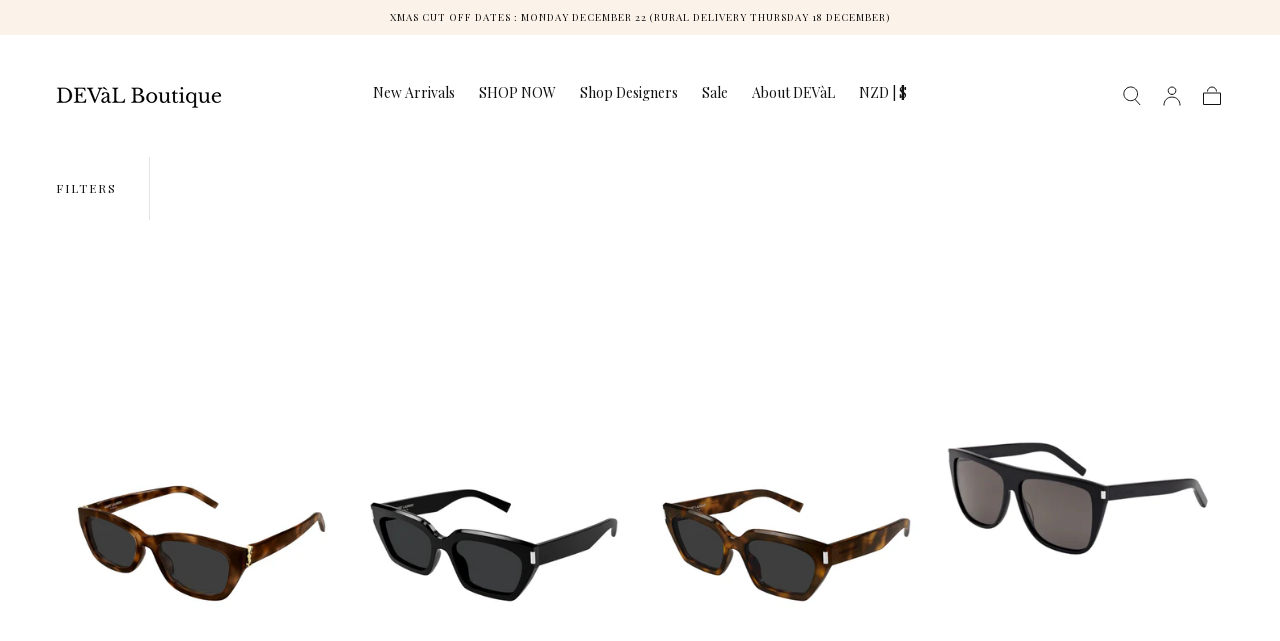

--- FILE ---
content_type: text/css
request_url: https://devalboutique.nz/cdn/shop/t/21/assets/section-collection.css?v=159802826333608739221752536622
body_size: 660
content:
collection-load-more{display:block}collection-load-previous{display:flex;flex-direction:column-reverse;align-items:center}collection-load-previous.collection__actions:before{margin:2.4rem auto}collection-load-previous.collection__actions{margin:0}.collection{padding-block-end:4rem;background-color:var(--color-body-background);position:relative}.collection--no-utils{padding-block-start:1.2rem}.collection__title{margin:0 0 1.6rem}.collection__title:last-child{margin-block-end:0}.collection__grid{--grid-row-gap: 1.6rem;display:grid;grid-template-columns:repeat(2,minmax(0,1fr));row-gap:var(--grid-row-gap)}.collection__card-text{align-self:flex-start;grid-column-end:span 2}.collection__card-text.card-text--static{align-self:stretch}.collection__card-text{min-height:30rem}.collection__card-text{margin-inline:calc(0rem - var(--page-gutter))}.collection__card-text:not(:last-child){margin-block-end:0}@media screen and (min-width: 750px){.collection__card-text{margin-inline:0}.collection__card-text:not(:last-child){margin-block-end:calc(0rem - var(--grid-row-gap))}}.collection__actions{margin-block-start:2.8rem}.collection__actions:before{content:"";display:block;width:.1rem;height:5rem;margin:0 auto 2.4rem;background-color:var(--color-border-elements)}.collection__nav-links{display:flex;flex-wrap:nowrap;width:calc(100% + 2 * var(--page-gutter));margin:0 calc(0rem - var(--page-gutter));padding:1.6rem;white-space:nowrap;border-block-start:.1rem solid var(--color-border-elements);overflow:auto}.collection__nav ul,.collection__nav li{display:flex}.collection__nav li+li,.collection__nav a+ul{margin-inline-start:1.6rem}.collection__nav a{display:block;padding:1.1rem 1.1rem .9rem;border:.1rem solid var(--color-border-elements);width:max-content;transition:border-color var(--duration-default)}@media (hover: hover){.collection__nav a:hover{border-color:currentColor;text-decoration-color:currentColor}}@media screen and (min-width: 575px){.collection .container{padding:0 var(--page-gutter)}.collection--no-utils{padding-block-start:0}.collection-grid-container{padding-block-start:1.6rem}.collection__grid{--grid-row-gap: 1.6rem;column-gap:.2rem}.collection__nav-links{overflow-x:auto;margin:0 calc(0rem - var(--page-gutter));padding:1.6rem var(--page-gutter);border-block-start:none}}@media screen and (min-width: 750px){.collection-grid-container{padding-block-start:2.4rem}.collection__grid{--grid-row-gap: 2.4rem;grid-template-columns:repeat(3,1fr)}.collection__grid .collection__card-text:not(.card-text--static){padding-block-end:calc(var(--card-media-padding) / 2 - .2rem)}.collection__card-text{grid-column-end:auto;min-height:auto}.collection__card-text .card-text__title{font-size:calc(var(--font-heading-scale) * 2.4rem * var(--card-text--font-size-multiplier, 1))}.collection__card-text:not(:last-child){margin-block-end:0}}@media screen and (min-width: 990px){.collection__inner{display:flex;align-items:flex-start}.collection-grid-container{padding-block-start:4rem;flex:1}.collection__grid{--grid-row-gap: 4rem}.collection__grid[data-cols="3"] .collection__card-text{grid-column-end:auto;padding-block-end:var(--card-media-padding)}.collection:not(.collection--has-sidebar) .collection__grid[data-cols="3"] .collection__card-text .card-text__title{font-size:calc(var(--font-heading-scale) * 3.2rem * var(--card-text--font-size-multiplier, 1))}.collection--has-sidebar .collection-facets__item--view{display:none}.collection:not(.collection--has-sidebar) .collection__grid[data-cols="4"]{grid-template-columns:repeat(4,1fr)}.collection__actions{margin-block-start:4rem}.collection__actions:before{margin-block-end:3.2rem}html.no-js .collection{--header-height: var(--header-height, var(--default-header-height))}.collection__sidebar{flex:0 0 22rem;position:sticky;inset-block-start:var(--collection-sidebar-block-start);padding:4rem 2.4rem 0 0}.collection__nav-links{overflow-x:visible;margin:0;padding:0;font-family:var(--font-heading-family);font-size:var(--font-size-static-medium);line-height:var(--line-height-medium);letter-spacing:normal;text-transform:none}.collection__nav-sublinks{color:var(--color-body-text);font-family:var(--font-heading-family);font-size:var(--font-size-static-small)}.collection__nav ul,.collection__nav li{display:block}.collection__nav li+li,.collection__nav a+ul{margin:1.6rem 0 0}.collection__nav a+ul{padding-inline-start:1.6rem}.collection__nav a{display:block;padding:0;border:none;width:max-content;text-decoration:underline solid transparent .1rem;transition:color var(--duration-default),text-decoration-color var(--duration-short)}.collection__nav a.is-current{color:var(--color-link-text);text-decoration-color:currentColor}}@media screen and (min-width: 1100px){.collection--has-sidebar .collection-facets__item--view{display:block}.collection__grid[data-cols="4"]{grid-template-columns:repeat(4,1fr)}.collection:not(.collection--has-sidebar) .collection__grid[data-cols="3"] .collection__card-text .card-text__content{--card-content-padding: 4rem}.collection--has-sidebar .collection__grid[data-cols="4"] .collection__card-text:not(.card-text--static){padding-block-end:calc(var(--card-media-padding) / 2 - .2rem)}}@media screen and (min-width: 1200px){.collection__grid[data-cols="4"] .collection__card-text .card-text__title{font-size:calc(var(--font-heading-scale) * 2.8rem * var(--card-text--font-size-multiplier, 1))}.collection--has-sidebar .collection__grid[data-cols="3"] .collection__card-text .card-text__title{font-size:calc(var(--font-heading-scale) * 3.2rem * var(--card-text--font-size-multiplier, 1))}}@media screen and (min-width: 1300px){.collection__sidebar{flex-basis:26rem}.collection--has-sidebar .collection__grid:not([data-cols="4"]) .collection__card-text{grid-column-end:auto}.collection--has-sidebar .collection__grid:not([data-cols="4"]) .collection__card-text:not(.card-text--static){padding-block-end:var(--card-media-padding)}}@media screen and (min-width: 1400px){.collection:not(.collection--has-sidebar) .collection__grid[data-cols="4"] .collection__card-text{grid-column-end:auto}.collection:not(.collection--has-sidebar) .collection__grid[data-cols="4"] .collection__card-text:not(.card-text--static){padding-block-end:var(--card-media-padding)}.collection--has-sidebar .collection__grid[data-cols="4"] .collection__card-text .card-text__content,.collection--has-sidebar .collection__grid[data-cols="3"] .collection__card-text .card-text__content{--card-content-padding: 3rem}}@media screen and (min-width: 990px){.collection__aside-filters-actions-item{display:none}.collection__aside-filters-actions-item+li.facets__actions-item{border-inline-start:0}}.collection__aside-filters-sidebar{position:relative;inset-block-start:0}@media screen and (max-width: 990px){.collection__aside-filters{display:none}}.collection__aside-filters-sidebar h2.heading-static{margin-block-start:.4rem;margin-block-end:2.6rem;font-size:var(--font-size-large);letter-spacing:.04em;text-transform:capitalize}.collection__aside-filters-sidebar .facets__accordion{border-block-start:.1rem solid var(--color-border-elements)}.collection__aside-filters-sidebar .facets__accordion .h4.facets__accordion-btn{font-size:var(--font-size-static-medium);text-transform:none}
/*# sourceMappingURL=/cdn/shop/t/21/assets/section-collection.css.map?v=159802826333608739221752536622 */


--- FILE ---
content_type: text/css
request_url: https://devalboutique.nz/cdn/shop/t/21/assets/component-facets.css?v=152076181411101907611752536621
body_size: 916
content:
facet-remove,facet-filters-form,price-range,facets-clear-filters{display:block}.collection-facets{--button-action-vertical-padding: 2.4rem;--button-action-side-padding: 2.4rem;border-block:.1rem solid var(--color-border-elements)}.collection-facets__status{display:none;color:var(--color-body-text)}.facet-checkbox{color:var(--color-heading-text-default)}.facet-checkbox label:not(.swatch){flex:1}.facets{position:relative}.facets__actions-list{display:flex}html.no-js .facets__actions-list{flex-wrap:wrap}.facets__actions-item{flex:1;font-weight:var(--font-weight-normal)}html.no-js .facets__actions-item{flex-grow:1}.checkbox--color .swatch{margin-inline-start:-1.6rem}.facets__actions-item+.facets__actions-item{border-inline-start:.1rem solid var(--color-border-elements)}.facets__custom-select .custom-select__btn,.facets__custom-select .custom-select__option,.facets__actions-button{padding:var(--button-action-vertical-padding) var(--button-action-side-padding);font-family:inherit;color:var(--color-link-text);text-align:start;font-size:var(--font-size-static-small);line-height:var(--line-height-small);letter-spacing:var(--letter-spacing-medium);text-transform:uppercase;border:none;transition:background-color var(--duration-default);white-space:nowrap}.facets__actions-button{position:relative;z-index:2;background-color:var(--color-body-background);display:flex;align-items:center;justify-content:center}@media screen and (max-width: 749px){.template-theme--mirage .button--filter{margin:2.4rem 0}.template-theme--mirage .button--filter .facets__actions-list{gap:1.6rem}.template-theme--mirage .button--filter .facets__actions-item+.facets__actions-item{border-inline-start:0}.button--filter .facets__custom-select .custom-select__btn,.button--filter .facets__custom-select .custom-select__option,.button--filter .facets__actions-button{transition:background-color var(--duration-default);padding:1.6rem 4rem;background-color:var(--color-background-inverse);border-radius:var(--button-border-radius)}.collection-facets{margin-block-end:1.2rem}}.facets__drawer>[open]>.drawer__button{z-index:calc(var(--z-header) - 100)}.facets__custom-select.is-expanded .custom-select__btn{background-color:var(--color-background-accent-1)}.facets__custom-select .custom-select__dropdown{border-block-start:.1rem solid;border-color:var(--color-border-elements);box-shadow:.1rem .1rem 1.2rem #0003}.facets__custom-select .custom-select__option{padding-block:1rem;transition:none}.facets__drawer,.facets__drawer .drawer__container,.facets__actions-button,.facets__custom-select,.facets__custom-select .custom-select__wrapper,.facets__custom-select .custom-select__btn{height:100%}.facets__sort-input{cursor:pointer;-webkit-appearance:none;appearance:none;border:none;border-radius:0;width:100%;outline:none}.facets__sort-input option{background-color:#fff}.facets__item+.facets__item{margin-block-start:1.6rem}.facets__list{width:max-content;max-width:100%}.facets__price{display:grid;grid-template-columns:repeat(2,1fr);column-gap:1.6rem;color:var(--color-heading-text)}.facets__price-row{display:flex;align-items:center}.facets__price-row>span{margin-inline-end:.8rem;flex-shrink:0;font-family:var(--font-heading-family);font-size:var(--font-size-static-large);line-height:var(--line-height-medium);text-transform:uppercase}.facets__price-field{flex:1}.facets__price-field .field__input{font-size:var(--font-size-static-small);line-height:var(--line-height-small);letter-spacing:var(--letter-spacing-medium);text-transform:uppercase}.facets__price-field .field__input::-webkit-outer-spin-button,.facets__price-field .field__input::-webkit-inner-spin-button{-webkit-appearance:none;margin:0}.facets__price-field .field__input{-moz-appearance:textfield;-webkit-appearance:textfield;appearance:textfield}.facets__price-field .field__input::placeholder{color:inherit}collection-view{display:block}@media (hover: hover){.facets__custom-select .custom-select__btn:hover,.facets__actions-button:hover{background-color:var(--color-border-elements)}.facet-checkbox:hover input{border-color:currentColor}}@media screen and (max-width: 574px){.facets__custom-select .custom-select__wrapper{position:static}.facets__custom-select .custom-select__btn{width:100%!important}html.no-js .facets__actions-item:last-child{flex-basis:100%}}@media screen and (min-width: 575px){.collection-facets__inner{display:flex;align-items:center;justify-content:space-between}.collection-facets__item{display:flex}.collection-facets__item+.collection-facets__item{margin-inline-start:3.2rem}.collection-facets__status{display:block;padding:2.4rem 0;font-size:var(--font-size-static-small);line-height:var(--line-height-small);letter-spacing:var(--letter-spacing-medium);text-transform:uppercase}.facets{margin-inline-start:calc(0rem - var(--button-action-side-padding));border-inline-end:.1rem solid var(--color-border-elements)}.facets__actions-item{flex:0 1 auto}.facets__custom-select .custom-select__dropdown{width:max-content;inset-inline-start:-.1rem}}@media screen and (min-width: 750px){.collection-facets{--button-action-side-padding: 3.2rem}}@media screen and (min-width: 990px){.collection-facets__item{flex:1}.collection-facets__item:nth-child(2n){flex:0 0 auto}.facets{width:fit-content}.collection-facets__view{width:fit-content;margin-inline-start:auto;margin-inline-end:calc(0rem - var(--page-gutter));padding:var(--button-action-vertical-padding) var(--button-action-side-padding);border-inline:.1rem solid var(--color-border-elements)}.collection-facets__view-items{display:flex}.collection-facets__view-item+.collection-facets__view-item{margin-inline-start:1.6rem}.collection-facets__view-button{display:flex;color:var(--color-border-elements)}.collection-facets__view-button:disabled{pointer-events:none;color:var(--color-link-text)}.collection-facets__view-rectangle{pointer-events:none;display:block;width:1rem;height:1.7rem;border:.1rem solid currentColor}.collection-facets__view-rectangle+.collection-facets__view-rectangle{margin-inline-start:.2rem}}.facets__accordion-section{position:relative;padding:2.4rem 0;border-block-end:.1rem solid var(--color-border-elements)}.facets__accordion-section:last-child{border-block-end:none}html.js .facets__accordion-section{overflow-x:visible}html.js .facets__accordion-body{overflow:visible}.facets__accordion .facets__list,.facets__accordion .facets__price{padding-block-start:2.4rem}.facets__list .checkbox--color input{position:relative}[dir=rtl] .facets__accordion-btn svg{transform:rotate(180deg)}html.no-js[dir=rtl] .facets__accordion-section[open] .facets__accordion-icon svg,html.js[dir=rtl] .facets__accordion-section.is-active .facets__accordion-icon svg{transform:rotate(90deg)}.facets__accordion-btn{display:flex;align-items:center;justify-content:space-between;-webkit-appearance:none;appearance:none;text-decoration:underline solid transparent .1rem;transition:text-decoration-color var(--duration-default)}.facets__accordion-icon{margin-inline-start:3.2rem;pointer-events:none}.facets__accordion-icon svg{transition:transform var(--duration-default)}html.no-js .facets__accordion-section[open] .facets__accordion-icon svg,html.js .facets__accordion-section.is-active .facets__accordion-icon svg{transform:rotate(90deg)}@media (hover: hover){.facets__accordion-btn:hover{text-decoration-color:currentColor;text-underline-offset:.3rem}}
/*# sourceMappingURL=/cdn/shop/t/21/assets/component-facets.css.map?v=152076181411101907611752536621 */


--- FILE ---
content_type: text/css
request_url: https://devalboutique.nz/cdn/shop/t/21/assets/section-footer.css?v=50460618718218858131752536622
body_size: 574
content:
.footer{padding:4rem 0}.footer__body{margin-block-end:4rem}.footer__content{position:relative;padding-block-end:3.9rem}.footer__content:after{content:"";position:absolute;inset-block-end:0;inset-inline-start:calc(0rem - var(--page-gutter));width:calc(100% + var(--page-gutter) * 2);height:0;background-color:var(--color-border-elements)}.footer__content-entry{margin-block-end:2.4rem;max-width:42rem}.footer__content-entry h5{margin:0;font-weight:var(--font-weight-normal)}.footer__newsletter{max-width:55rem;margin-block-end:2.4rem}.footer input{color:#333232;background-color:#fff}.footer input::placeholder{color:#9e9a99}.footer__drawer-button{display:block;width:fit-content;padding-block-start:0;font-family:var(--font-heading-family);font-size:var(--font-size-static-medium);color:var(--color-body-text);line-height:1.15;text-transform:none;letter-spacing:normal}.footer__links a,.footer__menu-title a{transition:color var(--duration-default)}.footer__links{font-size:var(--font-size-static-medium);color:var(--color-body-text)}.footer__links{width:fit-content}.footer__links li+li{margin-block-start:.8rem}.footer__links a{display:block;color:currentColor}.footer__links--cols{display:flex;width:auto;flex-wrap:wrap;margin:-1.2rem;color:var(--color-heading-text)}.footer__links--cols li+li{margin-block-start:0}.footer__links--cols li{padding:.2rem}.footer__links-mobile-item--cols .footer__sublinks-mobile-link,.footer__links--cols a{display:flex;align-items:center;justify-content:center;min-width:44px;min-height:44px}.footer__logo{max-width:50.645%;min-width:15.8rem;margin:0 auto 2.4rem;color:var(--color-heading-text)}.footer__logo:last-child{margin-block-end:0}.footer__logo a{display:block}.footer__logo svg,.footer__logo img{display:block;width:100%;height:auto;margin:0}.footer--logo-none .footer__logo{display:none}.footer--logo-small .footer__logo{min-width:auto;margin:0 0 2.4rem}.footer--logo-small .footer__copyright{text-align:start}.footer__copyright{font-size:var(--font-size-static-small)}.footer__copyright a{color:currentColor}.footer__bottom{display:flex;justify-content:space-between;align-items:center;flex-direction:column}@media screen and (max-width: 749px){.footer__bottom{flex-direction:column}}.footer__nav-mobile .footer__links:not(.footer__links--cols){padding-block-end:2.4rem}.footer__links-mobile-item{border-block-end:.1rem solid var(--color-border-elements)}.footer__links-mobile-item:last-child{border-block-end:none}.footer__links-mobile-link{display:flex;align-items:center;justify-content:space-between;padding:2.4rem 0;letter-spacing:normal;line-height:var(--line-height-medium);transition:color var(--duration-default)}.footer__links-mobile-link-icon{position:relative;margin-inline-start:2.4rem;pointer-events:none}.footer__links-mobile-link-icon svg{transition:transform var(--duration-default),opacity var(--duration-default)}.footer__links-mobile-link-icon svg:last-child{position:absolute;inset-block-start:0;inset-inline-start:0;width:100%;height:100%;transform:rotate(90deg);opacity:0}.footer__links-mobile-item--cols{padding:2.4rem 0}.footer__links-mobile-item--cols:last-child{padding-block-end:0}html.no-js .footer__links-details[open] .footer__links-mobile-link-icon svg:first-child,html.js .footer__links-details.is-active .footer__links-mobile-link-icon svg:first-child{opacity:0;transform:rotate(-90deg)}html.no-js .footer__links-details[open] .footer__links-mobile-link-icon svg:last-child,html.js .footer__links-details.is-active .footer__links-mobile-link-icon svg:last-child{opacity:1;transform:none}@media (hover: hover){.footer__links a:hover{color:var(--color-heading-text)}.footer__links-mobile-link:hover,.footer__links--cols a:hover,.footer__menu-title a:hover{color:var(--color-body-text)}}@media screen and (min-width: 750px){.footer__content-entry{max-width:48rem}}@media screen and (min-width: 990px){.footer{padding:9.6rem 0 4.8rem}.footer__body{margin-block-end:6.4rem}.footer__cols{display:flex}.footer__col{flex:1}.footer__col+.footer__col{margin-inline-start:1.6rem}.footer__col--lg+.footer__col{margin-inline-start:4rem}.footer__col--sm{flex-basis:15.66%}.footer__col--lg{flex-shrink:0;flex-basis:32.53%}.footer__menu-title{margin:0 0 2.4rem;font-weight:var(--font-weight-normal)}.footer__links--cols{margin:-1rem}.footer__links--cols li{padding:0}.footer__content{padding-block-end:0}.footer__newsletter{margin-block-end:3.2rem}.footer__content:after{display:none}.footer:not(.footer--logo-small) .footer__logo{margin-block-end:4rem;max-width:100%}.footer__drawer-button{display:block;width:fit-content}}@media screen and (min-width: 1100px){.footer__col--lg+.footer__col{margin-inline-start:8.8rem}}.footer__newsletter:last-child{margin-block-end:0}.footer__payment .list-payment{font-size:0;display:flex;align-items:center;flex-flow:row wrap;gap:1.2rem;margin:1.2rem}@media screen and (min-width: 750px){.footer__payment .list-payment{gap:.8rem;margin:.8rem}}.footer__payment .list-payment__item:last-child{margin-inline-end:0}.footer__payment .list-payment--style-2 .list-payment__item{max-width:var(--spacing-5);margin-inline-end:1.2rem}.footer__payment .list-payment--style-2 .list-payment__item svg{width:100%;height:auto}.footer__follow-on-shop{transform:scale(.8);width:14rem}follow-on-shop-button{--reserved-width: fit-content !important}
/*# sourceMappingURL=/cdn/shop/t/21/assets/section-footer.css.map?v=50460618718218858131752536622 */


--- FILE ---
content_type: text/javascript
request_url: https://devalboutique.nz/cdn/shop/t/21/assets/facets.js?v=43465707620418244431752536622
body_size: 1111
content:
class FacetFiltersForm extends HTMLElement{constructor(){super(),this.onActiveFilterClick=this.onActiveFilterClick.bind(this),this.debouncedOnSubmit=debounce(event=>{this.onSubmitHandler(event)},500),this.querySelector("form").addEventListener("input",this.debouncedOnSubmit.bind(this)),this.btnClearFilters=this.querySelector("facet-remove")?.querySelector("a")}static setListeners(){const onHistoryChange=event=>{const searchParams=event.state?event.state.searchParams:FacetFiltersForm.searchParamsInitial;searchParams!==FacetFiltersForm.searchParamsPrev&&FacetFiltersForm.renderPage(searchParams,null,!1)};window.addEventListener("popstate",onHistoryChange)}static renderPage(searchParams,event,updateURLHash=!0){FacetFiltersForm.searchParamsPrev=searchParams,FacetFiltersForm.getSections().forEach(section=>{const url=`${window.location.pathname}?section_id=${section.section}&${searchParams}`,filterDataUrl=element=>element.url===url;FacetFiltersForm.filterData.some(filterDataUrl)?FacetFiltersForm.renderSectionFromCache(filterDataUrl,event):FacetFiltersForm.renderSectionFromFetch(url,event),updateURLHash&&FacetFiltersForm.updateURLHash(searchParams)})}static renderSectionFromFetch(url,event){fetch(url).then(response=>response.text()).then(responseText=>{const html=responseText;FacetFiltersForm.filterData=[...FacetFiltersForm.filterData,{html,url}],FacetFiltersForm.renderFilters(html,event),FacetFiltersForm.renderProductGridContainer(html),FacetFiltersForm.renderProductCount(html),FacetFiltersForm.renderCollectionView(html)})}static renderSectionFromCache(filterDataUrl,event){const html=FacetFiltersForm.filterData.find(filterDataUrl).html;FacetFiltersForm.renderFilters(html,event),FacetFiltersForm.renderProductGridContainer(html),FacetFiltersForm.renderProductCount(html),FacetFiltersForm.renderCollectionView(html)}static renderCollectionView(html){const collectionView=document.querySelector("collection-view"),collectionViewParent=collectionView?.parentElement;if(!collectionView)return;const updatedCollectionView=new DOMParser().parseFromString(html,"text/html").querySelector("collection-view");if(!updatedCollectionView)return;updatedCollectionView.parentElement.classList.contains("hidden")?collectionViewParent.classList.add("hidden"):collectionViewParent.classList.remove("hidden")}static renderProductGridContainer(html){const productGridContainer=document.querySelector("#ProductGridContainer"),collectionView=document.querySelector("collection-view"),updatedProductGridContainer=new DOMParser().parseFromString(html,"text/html").querySelector("#ProductGridContainer");if(collectionView){const btnActive=collectionView.querySelector(".js-btn:disabled"),updatedProductGrid=updatedProductGridContainer.querySelector("#product-grid");updatedProductGrid&&(updatedProductGrid.dataset.cols=btnActive.dataset.cols)}productGridContainer.innerHTML=updatedProductGridContainer.innerHTML}static renderProductCount(html){const count=new DOMParser().parseFromString(html,"text/html").getElementById("ProductCount"),container=document.getElementById("ProductCount");container&&(container.innerHTML=count?count.innerHTML:"")}static renderFilters(html,event){const parsedHTML=new DOMParser().parseFromString(html,"text/html"),facetDetailsElements=parsedHTML.querySelectorAll("#FacetFiltersForm .js-filter"),matchesIndex=element=>{const jsFilter=event?event.target.closest(".js-filter"):void 0;return jsFilter?element.dataset.index===jsFilter.dataset.index:!1},facetsToRender=Array.from(facetDetailsElements).filter(element=>!matchesIndex(element)),countsToRender=Array.from(facetDetailsElements).find(matchesIndex);facetsToRender.forEach(element=>{document.querySelector(`.js-filter[data-index="${element.dataset.index}"]`).innerHTML=element.innerHTML}),FacetFiltersForm.renderActiveFacets(parsedHTML),countsToRender&&FacetFiltersForm.renderCounts(countsToRender,event.target.closest(".js-filter"))}static renderActiveFacets(html){const activeFacetElementSelector=".js-facets-active",activeFacetsElement=html.querySelector(activeFacetElementSelector);activeFacetsElement&&(document.querySelector(activeFacetElementSelector).outerHTML=activeFacetsElement.outerHTML)}static renderCounts(source,target){const selector=".js-facets-selected",targetElement=target.querySelector(selector);source.querySelector(selector)&&targetElement&&(target.querySelector(selector).outerHTML=source.querySelector(selector).outerHTML)}static updateURLHash(searchParams){history.pushState({searchParams},"",`${window.location.pathname}${searchParams&&"?".concat(searchParams)}`)}static getSections(){return[{section:document.querySelector("facet-filters-form").dataset.sectionId}]}onSubmitHandler(event){event.preventDefault();const context=event.target.id.includes("desktop")?"mobile":"desktop",formData=new FormData,formDataElements=Array.from(event.target.closest("form").elements).filter(element=>!element.id.includes(context)||element.name==="sort_by");let sortByValue=null;for(const element of formDataElements)element.name&&(element.type==="checkbox"?element.checked&&formData.append(element.name,element.value):(formData.append(element.name,element.value),element.name==="sort_by"&&(sortByValue=element.value)));const searchParams=new URLSearchParams(formData).toString();if(FacetFiltersForm.renderPage(searchParams,event),!sortByValue)return;const sortParam="sort_by=",sortValueIndex=this.btnClearFilters.href.indexOf(sortParam),updatedBtnURL=this.btnClearFilters.href.slice(0,sortValueIndex+sortParam.length)+sortByValue;this.btnClearFilters.href=updatedBtnURL}onActiveFilterClick(event){event.preventDefault();const url=event.currentTarget.href.indexOf("?")==-1?"":event.currentTarget.href.slice(event.currentTarget.href.indexOf("?")+1);FacetFiltersForm.renderPage(url)}}FacetFiltersForm.filterData=[],FacetFiltersForm.searchParamsInitial=window.location.search.slice(1),FacetFiltersForm.searchParamsPrev=window.location.search.slice(1),customElements.define("facet-filters-form",FacetFiltersForm),FacetFiltersForm.setListeners();class PriceRange extends HTMLElement{constructor(){super(),this.inputs=this.querySelectorAll("input"),this.inputs.forEach(element=>element.addEventListener("change",this.onRangeChange.bind(this))),this.setMinAndMaxValues()}onRangeChange(event){this.adjustToValidValues(event.currentTarget),this.setMinAndMaxValues()}setMinAndMaxValues(){const minInput=this.inputs[0],maxInput=this.inputs[1];maxInput.value&&minInput.setAttribute("max",maxInput.value),minInput.value&&maxInput.setAttribute("min",minInput.value),minInput.value===""&&maxInput.setAttribute("min",0),maxInput.value===""&&minInput.setAttribute("max",maxInput.getAttribute("max"))}adjustToValidValues(input){const value=Number(input.value),min=Number(input.getAttribute("min")),max=Number(input.getAttribute("max"));value<min&&(input.value=min),value>max&&(input.value=max)}}customElements.define("price-range",PriceRange);class FacetRemove extends HTMLElement{constructor(){super(),this.querySelector("a").addEventListener("click",event=>{event.preventDefault(),(this.closest("facet-filters-form")||document.querySelector("facet-filters-form")).onActiveFilterClick(event)})}}customElements.define("facet-remove",FacetRemove);
//# sourceMappingURL=/cdn/shop/t/21/assets/facets.js.map?v=43465707620418244431752536622


--- FILE ---
content_type: text/javascript
request_url: https://devalboutique.nz/cdn/shop/t/21/assets/card-product.js?v=44091473664498235711752536621
body_size: 1367
content:
if(!customElements.get("card-product")){class CardProduct extends HTMLElement{constructor(){super(),!this.classList.contains("disabled")&&(this.swatches=this.querySelector(".js-swatches"),this.btnToggleSizes=this.querySelector(".js-btn-toggle-sizes"),this.defaultMedia=this.querySelector(".js-media-default"),this.btnToggleSizes&&(this.cartDrawer=document.querySelector("cart-drawer"),this.duplicateSizes(),this.setAccessibility(),this.initialSizeBtns=this.sizesContent.querySelectorAll(".js-btn-size"),this.duplicateSizeBtns=this.duplicatedSizesContent.querySelectorAll(".js-btn-size"),this.sizeBtns=[...this.initialSizeBtns,...this.duplicateSizeBtns],this.swatches&&this.swatches.addEventListener("click",e=>{const variantId=e.target.getAttribute("data-variant");if(variantId){const closestProductCardMedia=e.target.closest(".relative")?.querySelector(".card-product__media"),closestProductCardContent=e.target.closest("card-product").querySelector(".card-product__content");if(closestProductCardMedia){const newUrlMedia=closestProductCardMedia.href.split("?")[0]+"?variant="+variantId;closestProductCardMedia.href=newUrlMedia}if(closestProductCardContent){const newUrlContent=closestProductCardContent.href.split("?")[0]+"?variant="+variantId;closestProductCardContent.href=newUrlContent}}}),this.btnToggleSizes.addEventListener("click",e=>{if(e.preventDefault(),!this.duplicatedSizesContainer)return;const btnId=this.btnToggleSizes.dataset.id,sizesContent=this.duplicatedSizesContainer.querySelector(`.js-sizes-content[data-id="${btnId}"]`);this.showSizes(sizesContent)}),this.duplicatedSizesContent.addEventListener("click",e=>{if(!e.target.classList.contains("js-sizes-content"))return;const sizesContent=e.target;this.hideSizes(sizesContent)}),this.duplicatedSizesContent.addEventListener("keydown",e=>{e.key==="Escape"&&this.hideSizes(this.duplicatedSizesContent)}),this.duplicatedSizesContent.addEventListener("keydown",e=>{if(!(e.key==="Tab"))return;const isFirstElementFocused=document.activeElement===this.firstFocusableElement,isLastElementFocused=document.activeElement===this.lastFocusableElement;e.shiftKey&&isFirstElementFocused?(this.lastFocusableElement.focus(),e.preventDefault()):!e.shiftKey&&isLastElementFocused&&(this.firstFocusableElement.focus(),e.preventDefault())}),window.addEventListener("resize",()=>{const isMobile=window.innerWidth<mobileWidth,isSizeContentVisible=this.duplicatedSizesContent.classList.contains("is-visible"),hasHover=matchMedia("(hover: hover)").matches;isMobile||!isSizeContentVisible||!hasHover||this.hideSizes(this.duplicatedSizesContent)}),this.sizesContent.addEventListener("click",this.handleBtnSizeClick.bind(this)),this.duplicatedSizesContent.addEventListener("click",this.handleBtnSizeClick.bind(this))),this.swatches&&(this.btnSwatches=this.swatches.querySelectorAll(".js-btn-swatch"),this.swatches.addEventListener("change",e=>{if(this.querySelector("a.card-product__media").classList.add("is-transitioning"),!e.target.classList.contains("js-btn-swatch"))return;const btnSwatch=e.target;if(btnSwatch.classList.contains("is-active"))return;const btnSwatchColor=btnSwatch.dataset.color,btnSwatchColorHyphenated=btnSwatchColor.toLowerCase().replace(/[^a-z0-9]+/g,"-").replace(/-$/,"").replace(/^-/,""),activeBtnSwatch=this.swatches.querySelector(".js-btn-swatch.is-active"),currentVisibleMedia=this.querySelector('[class*="js-media"].is-visible'),newVisibleMedia=this.querySelector(`.js-media-${btnSwatchColorHyphenated}`);if(activeBtnSwatch.classList.remove("is-active"),btnSwatch.classList.add("is-active"),newVisibleMedia?(currentVisibleMedia.classList.remove("is-visible"),newVisibleMedia.classList.add("is-visible")):this.defaultMedia&&(currentVisibleMedia.classList.remove("is-visible"),this.defaultMedia.classList.add("is-visible")),!this.btnToggleSizes||(this.sizesContent.querySelector(".js-messages.is-visible")?.classList.remove("is-visible"),this.classList.contains("is-requesting")))return;this.toggleBtns(),this.querySelector("a.card-product__media").classList.remove("is-transitioning"),(async()=>{try{const product=await this.getProduct(),matchingColorVariants=product.variants.filter(variant=>variant.options.includes(btnSwatchColor));this.sizeBtns.forEach(sizeBtn=>{const size=sizeBtn.dataset.size;let matchingSizeVariant;if(matchingColorVariants.length==1?matchingSizeVariant=matchingColorVariants.find(matchingColorVariant=>product.variants.some(variant=>variant.options.includes(size)&&variant.color===matchingColorVariant.color)):matchingSizeVariant=matchingColorVariants.find(matchingColorVariant=>matchingColorVariant.options.includes(size)),matchingSizeVariant&&matchingSizeVariant.available){sizeBtn.setAttribute("aria-disabled",!1),sizeBtn.classList.remove("is-disabled"),matchingColorVariants.length==1&&(sizeBtn.setAttribute("data-variantid",matchingSizeVariant.id),sizeBtn.setAttribute("data-size",matchingSizeVariant.options[0]),sizeBtn.setAttribute("title",matchingSizeVariant.title));return}sizeBtn.setAttribute("aria-disabled",!0),sizeBtn.classList.add("is-disabled")})}catch(error){console.error(error)}finally{this.toggleBtns()}})()})))}async getProduct(){try{return await(await fetch(`${window.Shopify.routes.root}products/${this.dataset.handle}.js`)).json()}catch(error){console.error(error)}}duplicateSizes(){this.sizesContent=this.querySelector(".js-sizes-content"),this.duplicatedSizesContent=this.sizesContent.cloneNode({deep:!0}),this.duplicatedSizesContainer=document.querySelector(".js-card-sizes-duplicate"),this.focusableElements=getFocusableElements(this.duplicatedSizesContent),this.firstFocusableElement=this.focusableElements[0],this.lastFocusableElement=this.focusableElements[this.focusableElements.length-1],this.duplicatedSizesContainer||(this.duplicatedSizesContainer=document.createElement("div"),this.duplicatedSizesContainer.classList.add("js-card-sizes-duplicate"),document.body.insertAdjacentElement("beforeend",this.duplicatedSizesContainer)),this.duplicatedSizesContainer.insertAdjacentElement("beforeend",this.duplicatedSizesContent)}handleBtnSizeClick(e){if(!e.target.classList.contains("js-btn-size"))return;const btnSize=e.target,isDisabled=btnSize.classList.contains("is-disabled");if(this.classList.contains("is-requesting")||isDisabled)return;const btnSwatchActive=this.querySelector(".js-btn-swatch.is-active"),selectedSize=btnSize.dataset.size,selectedColor=btnSwatchActive?.dataset.color,selectedVariantId=btnSize.dataset.variantid?btnSize.dataset.variantid:void 0,targetSizesContent=btnSize.closest(".js-sizes-content"),sizeMessagesContainer=targetSizesContent.querySelector(".js-messages"),sizeMessageSuccess=targetSizesContent.querySelector(".js-success-message"),sizeMessageError=targetSizesContent.querySelector(".js-error-message");this.toggleBtns(),(async()=>{try{const matchingVariant=(await this.getProduct()).variants.find(variant=>{if(selectedVariantId)return variant.id==selectedVariantId;{const matchesSize=variant.options.includes(selectedSize),matchesColor=btnSwatchActive?variant.options.includes(selectedColor):!0;return matchesSize&&matchesColor}});if(!matchingVariant||!matchingVariant.available)return;const formData=new FormData;if(formData.append("id",matchingVariant.id),formData.append("quantity",1),formData.append("sections",this.cartDrawer.getSectionsToRender()?.map(section=>section.section)),window.location.pathname==="/cart"){const cartDrawerForm=document.getElementById("CartDrawer-FormSummary");cartDrawerForm&&cartDrawerForm.submit()}formData.append("sections_url",window.location.pathname);const config=fetchConfig("javascript");config.headers["X-Requested-With"]="XMLHttpRequest",delete config.headers["Content-Type"],config.body=formData;const addToCartResponse=await fetch(`${routes.cart_add_url}`,config),addToCartData=await addToCartResponse.json();if(!addToCartResponse.ok)throw new Error(addToCartData.description);sizeMessageSuccess.classList.remove("hidden"),sizeMessageError.classList.add("hidden"),this.cartDrawer.renderContents(addToCartData,!0)}catch(error){const errorTextEl=sizeMessageError.querySelector("[data-text]");sizeMessageSuccess.classList.add("hidden"),sizeMessageError.classList.remove("hidden"),errorTextEl.textContent=error.message}finally{this.toggleBtns(),sizeMessagesContainer.classList.add("is-visible"),setTimeout(()=>{sizeMessagesContainer.classList.remove("is-visible")},4e3),window.innerWidth<mobileWidth&&(this.duplicatedSizesContent.classList.remove("is-visible"),document.body.style.overflow="")}})()}setAccessibility(){const duplicatedSizesContentId=`SizesPopup-${this.sizesContent.dataset.id}`;this.duplicatedSizesContent.id=duplicatedSizesContentId,this.btnToggleSizes.setAttribute("aria-expanded",!1),this.btnToggleSizes.setAttribute("aria-controls",duplicatedSizesContentId)}toggleBtns(){this.classList.toggle("is-requesting"),this.btnSwatches?.forEach(btnSwatch=>btnSwatch.toggleAttribute("disabled")),this.btnToggleSizes&&(this.sizesContent.classList.toggle("overlay-visible"),this.duplicatedSizesContent.classList.toggle("overlay-visible"))}showSizes(container){this.btnToggleSizes.setAttribute("aria-expanded",!0),container.classList.add("is-visible"),document.body.style.overflow="hidden",this.firstFocusableElement.focus()}hideSizes(container){this.btnToggleSizes.setAttribute("aria-expanded",!1),container.classList.remove("is-visible"),document.body.style.overflow="",this.btnToggleSizes.focus()}}customElements.define("card-product",CardProduct)}
//# sourceMappingURL=/cdn/shop/t/21/assets/card-product.js.map?v=44091473664498235711752536621


--- FILE ---
content_type: text/javascript
request_url: https://devalboutique.nz/cdn/shop/t/21/assets/collection-load-previous.js?v=108043691817879961091752536621
body_size: -250
content:
if(!customElements.get("collection-load-previous")){class CollectionLoadPrevious extends HTMLElement{constructor(){super(),this.btnLoadPrevious=this.querySelector(".js-btn-load-previous"),this.productGrid=document.querySelector("#product-grid"),this.setProperties(),this.btnLoadPrevious.addEventListener("click",e=>{e.preventDefault(),this.btnLoadPrevious.setAttribute("disabled",!0),this.loadPreviousProducts()}),this.checkPageParameter()}checkPageParameter(){const page=new URLSearchParams(window.location.search).get("page")||"1",previousButton=document.querySelector("collection-load-previous");page==="1"&&previousButton&&(previousButton.style.display="none")}setProperties(){this.productGrid=document.querySelector("#product-grid"),this.btnLoadPrevious=this.querySelector(".js-btn-load-previous")}async loadPreviousProducts(){try{const prevPageText=await(await fetch(`${this.btnLoadPrevious.dataset.href}`)).text(),prevPageHTML=new DOMParser().parseFromString(prevPageText,"text/html"),productGrid=prevPageHTML.querySelector("#ProductGridContainer").querySelector("#product-grid");this.productGrid.insertAdjacentHTML("afterbegin",productGrid.innerHTML);const prevButtonOnNewPage=prevPageHTML.querySelector(".js-btn-load-previous");if(prevButtonOnNewPage){const prevPageLink=prevButtonOnNewPage.dataset.href;this.btnLoadPrevious.dataset.href=prevPageLink}const currentUrl=new URL(window.location.href),currentUrlParams=new URLSearchParams(currentUrl.search),currentPage=parseInt(currentUrlParams.get("page"),10)||1;currentUrlParams.set("page",currentPage-1),currentUrl.search=currentUrlParams.toString(),history.replaceState({},"",currentUrl.toString()),this.checkPageParameter()}catch(error){console.error(error),alert(error.message)}finally{this.btnLoadPrevious.removeAttribute("disabled")}}}customElements.define("collection-load-previous",CollectionLoadPrevious)}
//# sourceMappingURL=/cdn/shop/t/21/assets/collection-load-previous.js.map?v=108043691817879961091752536621
